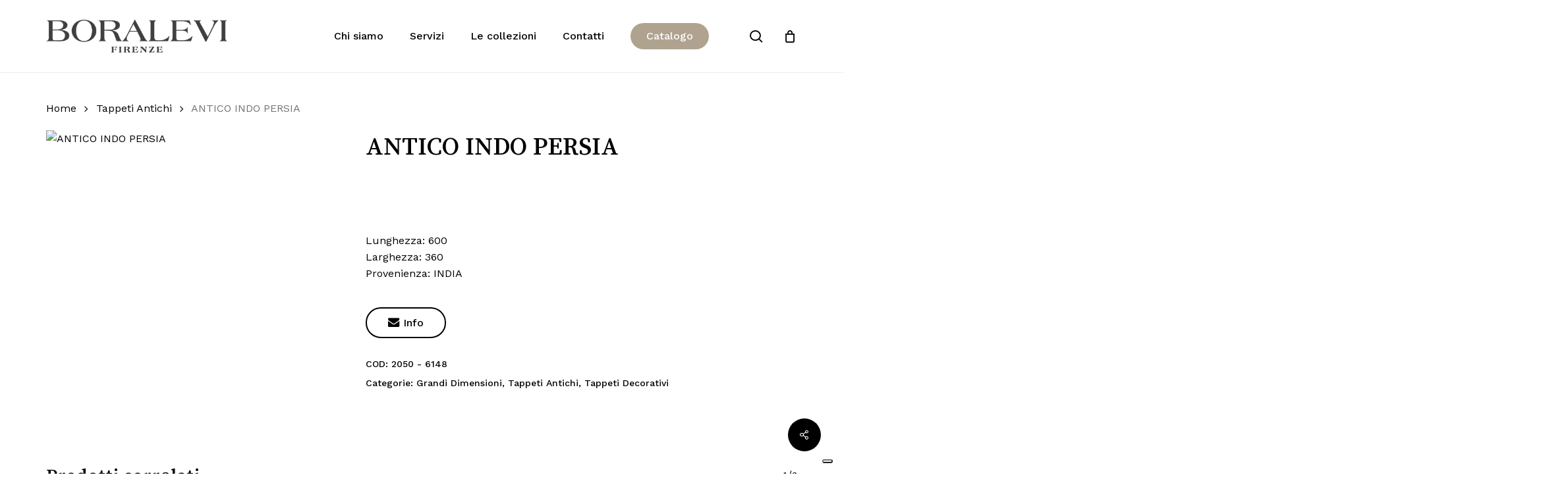

--- FILE ---
content_type: text/css
request_url: https://boralevi.com/wp-content/uploads/salient/menu-dynamic.css?ver=33797
body_size: 1306
content:
#header-outer .nectar-ext-menu-item .image-layer-outer,#header-outer .nectar-ext-menu-item .image-layer,#header-outer .nectar-ext-menu-item .color-overlay,#slide-out-widget-area .nectar-ext-menu-item .image-layer-outer,#slide-out-widget-area .nectar-ext-menu-item .color-overlay,#slide-out-widget-area .nectar-ext-menu-item .image-layer{position:absolute;top:0;left:0;width:100%;height:100%;overflow:hidden;}.nectar-ext-menu-item .inner-content{position:relative;z-index:10;width:100%;}.nectar-ext-menu-item .image-layer{background-size:cover;background-position:center;transition:opacity 0.25s ease 0.1s;}.nectar-ext-menu-item .image-layer video{object-fit:cover;width:100%;height:100%;}#header-outer nav .nectar-ext-menu-item .image-layer:not(.loaded){background-image:none!important;}#header-outer nav .nectar-ext-menu-item .image-layer{opacity:0;}#header-outer nav .nectar-ext-menu-item .image-layer.loaded{opacity:1;}.nectar-ext-menu-item span[class*="inherit-h"] + .menu-item-desc{margin-top:0.4rem;}#mobile-menu .nectar-ext-menu-item .title,#slide-out-widget-area .nectar-ext-menu-item .title,.nectar-ext-menu-item .menu-title-text,.nectar-ext-menu-item .menu-item-desc{position:relative;}.nectar-ext-menu-item .menu-item-desc{display:block;line-height:1.4em;}body #slide-out-widget-area .nectar-ext-menu-item .menu-item-desc{line-height:1.4em;}#mobile-menu .nectar-ext-menu-item .title,#slide-out-widget-area .nectar-ext-menu-item:not(.style-img-above-text) .title,.nectar-ext-menu-item:not(.style-img-above-text) .menu-title-text,.nectar-ext-menu-item:not(.style-img-above-text) .menu-item-desc,.nectar-ext-menu-item:not(.style-img-above-text) i:before,.nectar-ext-menu-item:not(.style-img-above-text) .svg-icon{color:#fff;}#mobile-menu .nectar-ext-menu-item.style-img-above-text .title{color:inherit;}.sf-menu li ul li a .nectar-ext-menu-item .menu-title-text:after{display:none;}.menu-item .widget-area-active[data-margin="default"] > div:not(:last-child){margin-bottom:20px;}.nectar-ext-menu-item__button{display:inline-block;padding-top:2em;}#header-outer nav li:not([class*="current"]) > a .nectar-ext-menu-item .inner-content.has-button .title .menu-title-text{background-image:none;}.nectar-ext-menu-item__button .nectar-cta:not([data-color="transparent"]){margin-top:.8em;margin-bottom:.8em;}.nectar-ext-menu-item .color-overlay{transition:opacity 0.5s cubic-bezier(.15,.75,.5,1);}.nectar-ext-menu-item:hover .hover-zoom-in-slow .image-layer{transform:scale(1.15);transition:transform 4s cubic-bezier(0.1,0.2,.7,1);}.nectar-ext-menu-item:hover .hover-zoom-in-slow .color-overlay{transition:opacity 1.5s cubic-bezier(.15,.75,.5,1);}.nectar-ext-menu-item .hover-zoom-in-slow .image-layer{transition:transform 0.5s cubic-bezier(.15,.75,.5,1);}.nectar-ext-menu-item .hover-zoom-in-slow .color-overlay{transition:opacity 0.5s cubic-bezier(.15,.75,.5,1);}.nectar-ext-menu-item:hover .hover-zoom-in .image-layer{transform:scale(1.12);}.nectar-ext-menu-item .hover-zoom-in .image-layer{transition:transform 0.5s cubic-bezier(.15,.75,.5,1);}.nectar-ext-menu-item{display:flex;text-align:left;}#slide-out-widget-area .nectar-ext-menu-item .title,#slide-out-widget-area .nectar-ext-menu-item .menu-item-desc,#slide-out-widget-area .nectar-ext-menu-item .menu-title-text,#mobile-menu .nectar-ext-menu-item .title,#mobile-menu .nectar-ext-menu-item .menu-item-desc,#mobile-menu .nectar-ext-menu-item .menu-title-text{color:inherit!important;}#slide-out-widget-area .nectar-ext-menu-item,#mobile-menu .nectar-ext-menu-item{display:block;}#slide-out-widget-area .nectar-ext-menu-item .inner-content,#mobile-menu .nectar-ext-menu-item .inner-content{width:100%;}#slide-out-widget-area.fullscreen-alt .nectar-ext-menu-item,#slide-out-widget-area.fullscreen .nectar-ext-menu-item{text-align:center;}#header-outer .nectar-ext-menu-item.style-img-above-text .image-layer-outer,#slide-out-widget-area .nectar-ext-menu-item.style-img-above-text .image-layer-outer{position:relative;}#header-outer .nectar-ext-menu-item.style-img-above-text,#slide-out-widget-area .nectar-ext-menu-item.style-img-above-text{flex-direction:column;}@media only screen and (max-width:999px){body #header-outer #logo{position:relative;margin:10px 0;}body #header-space{height:68px;}body[data-button-style^="rounded"] #header-outer .menu-item-2765 > a{border-left-width:15px;border-right-width:15px;}body[data-button-style^="rounded"] #header-outer .menu-item-2765 > a:before,body[data-button-style^="rounded"] #header-outer .menu-item-2765 > a:after{left:-15px;width:calc(100% + 30px);}}@media only screen and (min-width:1000px){body #header-outer .menu-item-2765 > a{border-left-width:24px;border-right-width:24px;}body #header-outer #header-secondary-outer .menu-item-2765 > a{border-left:12px solid transparent;border-right:12px solid transparent;}body #header-outer .menu-item-2765 > a:before,body #header-outer .menu-item-2765 > a:after{left:-24px;height:calc(100% + 24px);width:calc(100% + 48px);}#header-outer #header-secondary-outer .menu-item-2765 > a:before,#header-outer #header-secondary-outer .menu-item-2765 > a:after{left:-12px;width:calc(100% + 24px);}}#header-outer .menu-item-2765 > a{border:12px solid transparent;opacity:1!important;}#header-outer #header-secondary-outer .menu-item-2765 > a{border-top:0;border-bottom:0;}#header-outer #top li.menu-item-2765 > a .nectar-menu-icon{transition:none;}body #header-outer[data-has-menu][data-format] header#top nav ul.sf-menu li.menu-item.menu-item-2765[class*="menu-item-btn-style"] > a *:not(.char),body #header-outer[data-has-menu][data-format] header#top nav ul.sf-menu li.menu-item.menu-item-2765[class*="menu-item-btn-style"] > a:hover *:not(.char){color:inherit!important;transition:none;opacity:1;}#header-outer .menu-item-2765 > a,#header-outer #top nav .menu-item-2765 > a,#header-outer.transparent nav > ul.sf-menu .menu-item.menu-item-2765 > a,#header-outer.transparent #top nav > ul.sf-menu .menu-item.menu-item-2765 > a,body #header-outer[data-lhe="default"] #top nav .sf-menu > .sfHover:not(#social-in-menu).menu-item-2765 > a,body #header-outer[data-lhe="default"] #top nav > ul > li.menu-item-2765 > a:hover{color:#fff!important;}#header-outer[data-has-menu="true"].transparent #top nav ul.sf-menu li.menu-item-2765 > a:hover .nectar-menu-icon{color:#fff!important;}#header-outer .menu-item-2765 > a:before,#header-outer .menu-item-2765 > a:after{position:absolute;top:50%!important;left:-12px;width:calc(100% + 24px);height:calc(100% + 24px);content:"";display:block;z-index:-1;transform-origin:top;transform:translateY(-50%)!important;transition:opacity .45s cubic-bezier(0.25,1,0.33,1),transform .45s cubic-bezier(0.25,1,0.33,1),border-color .45s cubic-bezier(0.25,1,0.33,1),color .45s cubic-bezier(0.25,1,0.33,1),background-color .45s cubic-bezier(0.25,1,0.33,1),box-shadow .45s cubic-bezier(0.25,1,0.33,1);}#header-outer #header-secondary-outer .menu-item-2765 > a:after,#header-outer #header-secondary-outer .menu-item-2765 > a:before{height:calc(100% + 12px);}#header-outer .menu-item-2765 > a:after{opacity:0;transition:opacity 0.3s ease,transform 0.3s ease;}#header-outer .menu-item-2765 > a .menu-title-text:after{display:none!important;}#header-outer .menu-item-2765 > a{color:#fff;}#header-outer .menu-item-2765 > a:before{background:#afa390;}#header-outer .menu-item-2765 > a:hover:after,#header-outer .menu-item-2765[class*="current"] > a:after{opacity:1;}